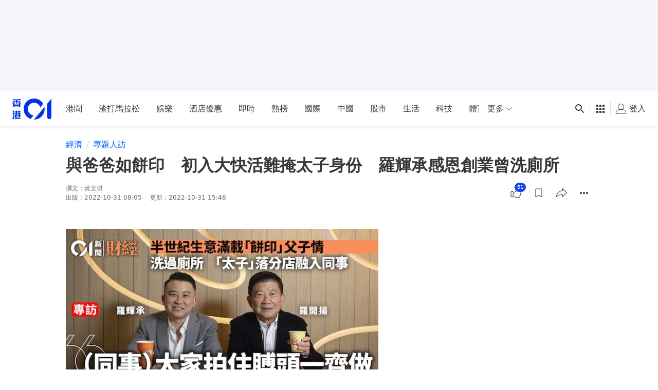

--- FILE ---
content_type: text/html; charset=utf-8
request_url: https://www.google.com/recaptcha/api2/aframe
body_size: 182
content:
<!DOCTYPE HTML><html><head><meta http-equiv="content-type" content="text/html; charset=UTF-8"></head><body><script nonce="tBYm3zmUBUyuztqhTWiTnA">/** Anti-fraud and anti-abuse applications only. See google.com/recaptcha */ try{var clients={'sodar':'https://pagead2.googlesyndication.com/pagead/sodar?'};window.addEventListener("message",function(a){try{if(a.source===window.parent){var b=JSON.parse(a.data);var c=clients[b['id']];if(c){var d=document.createElement('img');d.src=c+b['params']+'&rc='+(localStorage.getItem("rc::a")?sessionStorage.getItem("rc::b"):"");window.document.body.appendChild(d);sessionStorage.setItem("rc::e",parseInt(sessionStorage.getItem("rc::e")||0)+1);localStorage.setItem("rc::h",'1768816296262');}}}catch(b){}});window.parent.postMessage("_grecaptcha_ready", "*");}catch(b){}</script></body></html>

--- FILE ---
content_type: text/javascript; charset=utf-8
request_url: https://app.link/_r?sdk=web2.86.5&branch_key=key_live_poEGVC3LB6uIm5ULkG5jncmktBc9WVaN&callback=branch_callback__0
body_size: 73
content:
/**/ typeof branch_callback__0 === 'function' && branch_callback__0("1541734133452610560");

--- FILE ---
content_type: application/javascript; charset=utf-8
request_url: https://fundingchoicesmessages.google.com/f/AGSKWxUCcEmyKn0Noh-mDRavwMfOhyFRP9jVm4M4fqAL3kBMcVFuGCpOFXlpOlx2aTrcdpth5GggBTIntxdcuuEBJIiuu2mnnpY3Xt7e-EOUzhRCbYMICMPjmn6dD1wjWL7bU2Olhyc9L97LJ5laLVbRfBYx8zv87yWDF8z9v8iKtYptN0YuUbtv0SsywJtR/_/inx-ad./ad-iframe?/ad300f./am/ads./ad-ina.
body_size: -1289
content:
window['a267145d-2a85-4e0a-9492-f4ce476eccef'] = true;